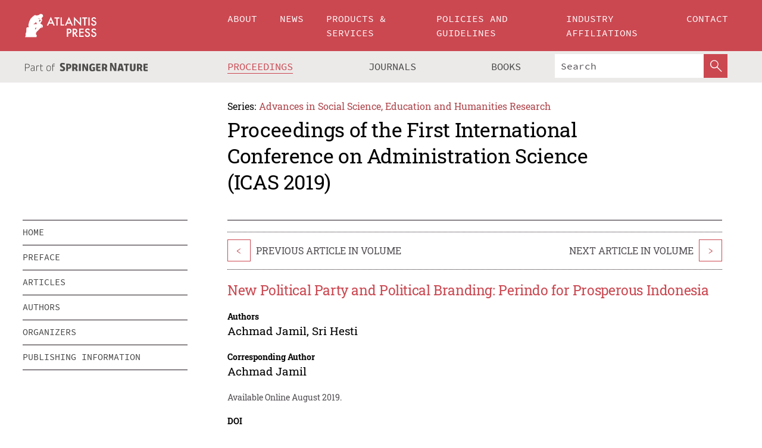

--- FILE ---
content_type: text/html;charset=utf-8
request_url: https://www.atlantis-press.com/proceedings/icas-19/125916527
body_size: 8350
content:
<!DOCTYPE html>
<html lang="en" xml:lang="en"  xmlns:mml="http://www.w3.org/1998/Math/MathML">
	<head>
		<meta charset="utf-8" />
		<meta http-equiv="x-ua-compatible" content="ie=edge">
		<title>New Political Party and Political Branding: Perindo for Prosperous Indonesia | Atlantis Press</title>
		<meta name="description" content="In political contestation, branding for new political party has a central position in political marketing. This study discusses the formation of a new political party brand that make an effort to sell political products to the target voters. The research is qualitative using a case study method, with the basis of the main framework of political marketing..."/>
		<meta name="citation_title" content="New Political Party and Political Branding: Perindo for Prosperous Indonesia"/>
		<meta name="citation_author" content="Achmad Jamil"/>
		<meta name="citation_author" content="Sri Hesti"/>
		<meta name="citation_publication_date" content="2019/08"/>
		<meta name="citation_publisher" content="Atlantis Press"/>
		<meta name="citation_conference_title" content="First International Conference on Administration Science (ICAS 2019)"/>
		<meta name="citation_pdf_url" content="https://www.atlantis-press.com/article/125916527.pdf"/>
		<meta name="citation_abstract_html_url" content="https://www.atlantis-press.com/proceedings/icas-19/125916527"/>
		<meta name="citation_keywords" content="political branding; new political party; brand awareness; brand association; market oriented party"/>
		<meta name="citation_doi" content="10.2991/icas-19.2019.93"/>
		<meta name="citation_firstpage" content="449"/>
		<meta name="citation_lastpage" content="453"/>
		<meta name="citation_isbn" content="978-94-6252-780-5"/>
		<meta name="citation_issn" content="2352-5398"/>
		<link rel="schema.dc" href="http://purl.org/dc/elements/1.1/"/>
		<link rel="canonical" href="https://www.atlantis-press.com/proceedings/icas-19/125916527"/>
		<meta name="dc.title" content="New Political Party and Political Branding: Perindo for Prosperous Indonesia"/>
		<meta name="dc.date" content="2019/08/01"/>
		<meta name="dc.contributor" content="Achmad Jamil"/>
		<meta name="dc.contributor" content="Sri Hesti"/>
		
		<meta name="google-site-verification" content="KbXqECmkG4u41SPnOg7xKarpOc1__nxmSFJD8O-ETRg">
		<meta name="google-site-verification" content="esf3zRvZW3DUm6rnNPeP5zLkXwngJ7yCxdrjPBsC_Cs" />
        <meta name="google-site-verification" content="q42GV0Ck9Ue1ZO-kKDK1k1puTvDHwKW978q5P94tsHA" />
		<meta name="viewport" content="width=device-width, initial-scale=1">
		<link rel="stylesheet" href="/css/v1.0-5371-gfd9dab477/icons.css">
		<link rel="stylesheet" href="/css/v1.0-5371-gfd9dab477/bundle.css">
		<script>
			(function(w,d,s,l,i) {
			    w[l]=w[l]||[];
			    w[l].push({
			    'gtm.start':new Date().getTime(),event:'gtm.js'
			    });
			    var f=d.getElementsByTagName(s)[0],
					j=d.createElement(s),dl=l!='dataLayer'?'&l='+l:'';
			    j.async=true;
			    j.src='https://www.googletagmanager.com/gtm.js?id='+i+dl;
			    f.parentNode.insertBefore(j,f);
			})
			(window,document,'script','dataLayer','GTM-M97PJDV');
		</script>
		<script type="text/javascript">
			function CURRENT_YEAR() { return 2026; }
			var globals = (function(w){
				var globals = {"env":"production","version":"v1.0-5371-gfd9dab477","features":["alerts","notifications","remove-crossref-messages-from-inbox","277--trend-md-tracking-code","315--proceedings-proposal-reminders","67--counter-compliance-logging","441--measurements"]};
				globals.isFeatureEnabled = function(f) { return globals.features.indexOf(f) >= 0; };
				return w.globals = globals;
			})(window);
		</script>
	</head>
	<body>
		<noscript><iframe src="https://www.googletagmanager.com/ns.html?id=GTM-M97PJDV"
		height="0" width="0" style="display:none;visibility:hidden"></iframe></noscript>
		<div><div><div id="clientsidecomponent-0"><div class="src-layouts-Header-container maxWidth src-layouts-Header-main" role="banner"><div class="src-layouts-Header-containerInner maxWidthInner"><a id="logo" href="/" class="src-layouts-Header-logo"><img class="src-layouts-Header-logoImage" src="/images/atlantis-press.svg" title="Atlantis Press" alt="Atlantis Press Logo" width="120" height="40"/></a></div></div><div class="src-layouts-Header-menuSecondary src-layouts-Header-menuContainer maxWidth"><div class="src-layouts-Header-menuContainerInner maxWidthInner"><div class="src-layouts-Header-snLogoImageContainer" role="complementary"><img class="src-layouts-Header-snLogo" alt="Part of Springer Nature" title="Atlantis Press is Part of Springer Nature" src="/images/part-of-springer-nature.svg"/></div><nav class="src-layouts-Header-submenuContainer src-layouts-Header-submenuSecondary" style="margin-top:0" role="navigation" aria-label="SecondaryNavigation"><ul class="src-layouts-Header-submenu"><li class="src-layouts-Header-submenuItem"><a class="src-layouts-Header-submenuLink src-layouts-Header-isActive" href="/proceedings"><span class="">Proceedings</span></a></li><li class="src-layouts-Header-submenuItem"><a class="src-layouts-Header-submenuLink" href="/journals"><span class="">Journals</span></a></li><li class="src-layouts-Header-submenuItem"><a class="src-layouts-Header-submenuLink" href="/books"><span class="">Books</span></a></li></ul><div class="src-layouts-Header-searchMobileInner"><form class="src-layouts-Header-search" action="/search" method="get"><input type="search" class="src-layouts-Header-searchBox" name="q" placeholder="Search" aria-label="Search"/><button type="submit" class="src-layouts-Header-searchButton" aria-label="SearchButton"><img style="width:20px;height:20px;display:block;margin:2px 5px" src="/images/loupe.svg" alt="Search Button Icon" width="20" height="20"/></button></form></div></nav></div></div></div></div><div id="contentContainer" role="main"><div class="src-components-container maxWidth"><div class="src-components-containerInner content maxWidthInner"><div id="contentTitleSidebar" class="src-components-titleSidebar"></div><div id="contentTitle" class="src-components-titleMain"><div class="src-components-padder pageTitle"><div><div class="src-components-series"><div><span class="src-components-seriesLabel">Series:</span><a href="/proceedings/series/assehr" class="src-components-seriesLink">Advances in Social Science, Education and Humanities Research</a></div></div><p class="src-components-proceedingsTitle">Proceedings of the First International Conference on Administration Science (ICAS 2019)</p></div></div></div><div id="sidebar" class="src-components-bodySidebar"><div id="clientsidecomponent-1"><nav id="stickyNav" class="subnav"><ul><li><a href="/proceedings/icas-19">home</a></li><li><a href="/proceedings/icas-19/preface">preface</a></li><li><a href="/proceedings/icas-19/articles">articles</a></li><li><a href="/proceedings/icas-19/authors">authors</a></li><li><a href="/proceedings/icas-19/people">organizers</a></li><li><a href="/proceedings/icas-19/publishing">publishing information</a></li></ul></nav></div></div><div id="contentPage" class="src-components-bodyMain"><div class="src-components-padder"><div class="src-components-withBorder"><article><div class="src-components-prevNextSection"><div class="src-components-prevLinkWrap src-components-paginationLinks"><a class="src-components-prevLink src-components-Search-itemLink" href="/proceedings/icas-19/125916526" title="Implementation of Labor Inspection Policy in West Java Province at Indonesia in Facing the Digital Era 4.0">&lt;</a><span class="src-components-prevNextLinkText">Previous Article In Volume</span></div><div class="src-components-downloadWrap"></div><div class="src-components-nextLinkWrap src-components-paginationLinks"><span class="src-components-prevNextLinkText">Next Article In Volume</span><a class="src-components-nextLink src-components-Search-itemLink" href="/proceedings/icas-19/125916528" title="Collaborative Governance Model in Social Responsibility Program">&gt;</a></div></div><h1 class="src-components-title">New Political Party and Political Branding: Perindo for Prosperous Indonesia</h1><div class="src-components-detailList"><div><div class="src-components-detailLabel">Authors</div><div class="src-components-detailDefinition"><div><span><span>Achmad Jamil</span></span><span>, <span>Sri Hesti</span></span><div class="src-components-detailAffiliations"></div></div><div class="src-components-detailAffiliations"></div></div></div></div><div class="src-components-detailList"><div><div class="src-components-detailLabel">Corresponding Author</div><div class="src-components-detailDefinition"><div><span><span>Achmad Jamil</span></span><div class="src-components-detailAffiliations"></div></div><div class="src-components-detailAffiliations"></div></div></div></div><div class="src-components-detailTimeline">Available Online August 2019.</div><dl class="src-components-detailList textContent"><dt class="src-components-detailLabel">DOI</dt><dd class="src-components-detailDefinition"><a href="https://doi.org/10.2991/icas-19.2019.93">10.2991/icas-19.2019.93</a><a class="src-components-doiLink" href="/using-dois">How to use a DOI?</a></dd><dt class="src-components-detailLabel">Keywords</dt><dd class="src-components-detailDefinition">political branding; new political party; brand awareness; brand association; market oriented party</dd><dt class="src-components-detailLabel" id="abstract-0">Abstract</dt><dd class="src-components-detailDefinition"><div class="src-components-content textContent"><p>In political contestation, branding for new political party has a central position in political marketing. This study discusses the formation of a new political party brand that make an effort to sell political products to the target voters. The research is qualitative using a case study method, with the basis of the main framework of political marketing Product-Sales-Market orientation models [10]. This study shows, Perindo as a new political party in 2019 General Election applies the Market Oriented Party through the slogan "Perindo for Prosperous Indonesia". Perindo displays economic competency branding to attract the attention of voters in the lower middle class who are the largest voters in Indonesia. The study shows that the application of the market-based orientation model by the party gets the attention of voters even though in the end Perindo failed to pass the electoral threshold to the People’s Representative Council (Indonesian: DPR) in Senayan, which only won 2.6 percent, however it is noteworthy that Perindo was the new political party that received the highest votes.</p></div></dd><dt class="src-components-detailLabel">Copyright</dt><dd class="src-components-detailDefinitionCopyright textContent">© 2019, the Authors. Published by Atlantis Press.</dd><dt class="src-components-detailLabel">Open Access</dt><dd class="src-components-detailDefinitionCopyright textContent"><span>This is an open access article distributed under the CC BY-NC license (<a href="http://creativecommons.org/licenses/by-nc/4.0/" class="ext-link">http://creativecommons.org/licenses/by-nc/4.0/</a>).</span></dd></dl><br/><p><a href="https://www.atlantis-press.com/article/125916527.pdf" class="src-components-link"><span>Download article (PDF)</span></a><br/></p><div class="src-components-prevNextSection"><div class="src-components-prevLinkWrap src-components-paginationLinks"><a class="src-components-prevLink src-components-Search-itemLink" href="/proceedings/icas-19/125916526" title="Implementation of Labor Inspection Policy in West Java Province at Indonesia in Facing the Digital Era 4.0">&lt;</a><span class="src-components-prevNextLinkText">Previous Article In Volume</span></div><div class="src-components-downloadWrap"></div><div class="src-components-nextLinkWrap src-components-paginationLinks"><span class="src-components-prevNextLinkText">Next Article In Volume</span><a class="src-components-nextLink src-components-Search-itemLink" href="/proceedings/icas-19/125916528" title="Collaborative Governance Model in Social Responsibility Program">&gt;</a></div></div><div class="src-components-metaContainer textContent"><dl class="src-components-metaList"><dt class="src-components-metaLabel">Volume Title</dt><dd class="src-components-metaDefinition"><a href="/proceedings/icas-19">Proceedings of the First International Conference on Administration Science (ICAS 2019)</a></dd><dt class="src-components-metaLabel">Series</dt><dd class="src-components-metaDefinition"><a href="/proceedings/series/assehr">Advances in Social Science, Education and Humanities Research</a></dd><dt class="src-components-metaLabel">Publication Date</dt><dd class="src-components-metaDefinition">August 2019</dd><dt class="src-components-metaLabel">ISBN</dt><dd class="src-components-metaDefinition">978-94-6252-780-5</dd><dt class="src-components-metaLabel">ISSN</dt><dd class="src-components-metaDefinition">2352-5398</dd><dt class="src-components-metaLabel">DOI</dt><dd class="src-components-metaDefinition"><a href="https://doi.org/10.2991/icas-19.2019.93">10.2991/icas-19.2019.93</a><a style="font-size:0.7rem;margin-left:20px" href="/using-dois">How to use a DOI?</a></dd><dt class="src-components-metaLabel">Copyright</dt><dd class="src-components-metaDefinition">© 2019, the Authors. Published by Atlantis Press.</dd><dt class="src-components-metaLabel">Open Access</dt><dd class="src-components-metaDefinition"><span>This is an open access article distributed under the CC BY-NC license (<a href="http://creativecommons.org/licenses/by-nc/4.0/" class="ext-link">http://creativecommons.org/licenses/by-nc/4.0/</a>).</span></dd></dl></div><div><div id="clientsidecomponent-2" class="src-components-citeContainer"><h3>Cite this article</h3><div><div class="src-components-tabs src-components-tabsNonJustified"><a class="src-components-tab src-components-tabActive">ris</a><a class="src-components-tab false">enw</a><a class="src-components-tab false">bib</a><span class="src-components-spacer"></span></div><div style="clear:left"><div class="src-components-tabContent"><div><pre class="src-components-citationCode">TY  - CONF
AU  - Achmad Jamil
AU  - Sri Hesti
PY  - 2019/08
DA  - 2019/08
TI  - New Political Party and Political Branding: Perindo for Prosperous Indonesia
BT  - Proceedings of the First International Conference on Administration Science (ICAS 2019)
PB  - Atlantis Press
SP  - 449
EP  - 453
SN  - 2352-5398
UR  - https://doi.org/10.2991/icas-19.2019.93
DO  - 10.2991/icas-19.2019.93
ID  - Jamil2019/08
ER  -
</pre><div><a download="citation.ris" href="[data-uri]" class="src-components-link"><span>download .ris</span></a><span style="padding-left:14px"></span><a href="" class="src-components-button"><span>copy to clipboard</span></a></div></div></div></div></div></div></div></article></div></div></div></div></div></div><footer id="footer" class="src-layouts-Footer-main" role="contentinfo"><div class="src-layouts-Footer-container maxWidth"><div class="src-layouts-Footer-containerInner maxWidthInner"><div class="src-layouts-Footer-about"><h2 class="src-layouts-Footer-titleMain"><a class="src-layouts-Footer-titleLink" href="/">Atlantis Press</a></h2><div class="src-layouts-Footer-aboutText"><p>Atlantis Press – now part of Springer Nature – is a professional publisher of scientific, technical &amp; medical (STM) proceedings, journals and books. We offer world-class services, fast turnaround times and personalised communication. The proceedings and journals on our platform are Open Access and generate millions of downloads every month.</p></div><div class="src-layouts-Footer-contact textContent"><div>For more information, please contact us at: <a href="mailto:contact@atlantis-press.com">contact@atlantis-press.com</a></div></div></div><div class="src-layouts-Footer-linkList"><a class="src-layouts-Footer-link" href="/proceedings"><span>Proceedings</span></a><a class="src-layouts-Footer-link" href="/journals"><span>Journals</span></a><a class="src-layouts-Footer-link" href="/books"><span>Books</span></a><a class="src-layouts-Footer-link" href="/policies"><span>Policies</span></a><button class="src-layouts-Footer-manageCookiesButton" data-cc-action="preferences">Manage Cookies/Do Not Sell My Info</button></div><div class="src-layouts-Footer-linkList"><a class="src-layouts-Footer-link" href="/about"><span>About</span></a><a class="src-layouts-Footer-link" href="/news"><span>News</span></a><a class="src-layouts-Footer-link" href="/contact"><span>Contact</span></a><a class="src-layouts-Footer-link" href="/search"><span>Search</span></a></div></div></div><div class="src-layouts-Footer-copyrightMenu maxWidth"><div class="src-layouts-Footer-copyrightMenuInner maxWidthInner"><div class="src-layouts-Footer-footerLeft">Copyright © 2006-2026 Atlantis Press – now part of Springer Nature</div><div class="src-layouts-Footer-footerRight"><div class="src-layouts-Footer-footerRightItem"><a class="src-layouts-Footer-smallLink" href="/">Home</a><a class="src-layouts-Footer-smallLink" href="/privacy-policy">Privacy Policy</a><a class="src-layouts-Footer-smallLink" href="/terms-of-use">Terms of use</a></div><div class="src-layouts-Footer-footerRightItem"><a target="_blank" class="src-components-social" title="Facebook" href="https://www.facebook.com/AtlantisPress/"><i class="icon-facebook-official"></i></a><a target="_blank" class="src-components-social" title="Twitter" href="https://twitter.com/prmarketingAP"><i class="icon-twitter"></i></a><a target="_blank" class="src-components-social" title="LinkedIn" href="https://www.linkedin.com/company/atlantis-press/"><i class="icon-linkedin-squared"></i></a></div></div></div></div></footer></div>
		<script type="text/x-mathjax-config">
				MathJax.Hub.Config({
				  displayAlign: 'center',
				  "fast-preview": {
					disabled: true
				  },
				  CommonHTML: { linebreaks: { automatic: true } },
				  PreviewHTML: { linebreaks: { automatic: true } },
				  'HTML-CSS': { linebreaks: { automatic: true } },
				  SVG: {
					scale: 90,
					linebreaks: { automatic: true }
				  }
				});
			  </script>
			  <script async src="https://cdnjs.cloudflare.com/ajax/libs/mathjax/2.7.5/MathJax.js?config=MML_SVG"></script>
		<script src="/js/v1.0-5371-gfd9dab477/bundle.js"></script>
		<script>SystemJS.import('main').then(function(main) {main.createClientSideComponents([{"id":"clientsidecomponent-0","module":"layouts/Header","componentClass":"default","props":{"currentPath":"/proceedings/icas-19/125916527"}},{"id":"clientsidecomponent-1","module":"components/Nav","componentClass":"SubNav","props":{"id":"proceedingsNav","items":[{"link":{"title":"home","href":"/proceedings/icas-19"}},{"link":{"title":"preface","href":"/proceedings/icas-19/preface"}},{"link":{"title":"articles","href":"/proceedings/icas-19/articles"}},{"link":{"title":"authors","href":"/proceedings/icas-19/authors"}},{"link":{"title":"organizers","href":"/proceedings/icas-19/people"}},{"link":{"title":"publishing information","href":"/proceedings/icas-19/publishing"}}]}},{"id":"clientsidecomponent-2","module":"components/article","componentClass":"Cite","props":{"article":{"publicationyear":2019,"article_type_id":3,"proceedings_id":1133,"publisher_id":"ICAS-19-449","publicationdayofmonth":22,"is_depot":false,"createdAt":"2019-08-22T15:33:52.000","lastPageInPublication":"453","hasContentXml":0,"file":"article/file/125916527.pdf","hasXml":1,"fullxml":"\x3c?xml version=\"1.0\" encoding=\"UTF-8\"?>\n\x3c!DOCTYPE article PUBLIC \"-//NLM//DTD JATS (Z39.96) Journal Archiving and Interchange DTD v1.0 20120330//EN\" \"JATS-archivearticle1.dtd\">\n\x3carticle xml:lang=\"en\" xmlns:xlink=\"http://www.w3.org/1999/xlink\">\n\t\x3cfront>\n\t\t\x3cjournal-meta>\n\t\t\t\x3cjournal-id journal-id-type=\"publisher-id\">ASSEHR\x3c/journal-id>\n\t\t\t\x3cjournal-title-group>\n\t\t\t\t\x3cjournal-title>Advances in Social Science, Education and Humanities Research\x3c/journal-title>\n\t\t\t\x3c/journal-title-group>\n\t\t\t\x3cissn pub-type=\"epub\">2352-5398\x3c/issn>\n\t\t\t\x3cpublisher>\n\t\t\t\t\x3cpublisher-name>Atlantis Press\x3c/publisher-name>\n\t\t\t\x3c/publisher>\n\t\t\x3c/journal-meta>\n\t\t\x3carticle-meta>\n\t\t\t\x3carticle-id pub-id-type=\"publisher-id\">ICAS-19-449\x3c/article-id>\n\t\t\t\x3carticle-id pub-id-type=\"doi\">10.2991/icas-19.2019.93\x3c/article-id>\n\t\t\t\x3carticle-categories>\n\t\t\t\t\x3csubj-group subj-group-type=\"article type\">\n\t\t\t\t\t\x3csubject>Proceedings Article\x3c/subject>\n\t\t\t\t\x3c/subj-group>\n\t\t\t\x3c/article-categories>\n\t\t\t\x3ctitle-group>\n\t\t\t\t\x3carticle-title>New Political Party and Political Branding: Perindo for Prosperous Indonesia\x3c/article-title>\n\t\t\t\x3c/title-group>\n\t\t\t\x3ccontrib-group>\n\t\t\t\t\x3ccontrib contrib-type=\"author\" corresp=\"yes\">\n\t\t\t\t\t\x3cname>\n\t\t\t\t\t\t\x3csurname>Jamil\x3c/surname>\n\t\t\t\t\t\t\x3cgiven-names>Achmad\x3c/given-names>\n\t\t\t\t\t\x3c/name>\n\t\t\t\t\x3c/contrib>\n\t\t\t\t\x3ccontrib contrib-type=\"author\">\n\t\t\t\t\t\x3cname>\n\t\t\t\t\t\t\x3csurname>Hesti\x3c/surname>\n\t\t\t\t\t\t\x3cgiven-names>Sri\x3c/given-names>\n\t\t\t\t\t\x3c/name>\n\t\t\t\t\x3c/contrib>\n\t\t\t\x3c/contrib-group>\n\t\t\t\x3cfpage>449\x3c/fpage>\n\t\t\t\x3clpage>453\x3c/lpage>\n\t\t\t\n\t\t\t\x3chistory/>\n\t\t\t\x3cabstract>&lt;p&gt;In political contestation, branding for new political party has a central position in political marketing. This study discusses the formation of a new political party brand that make an effort to sell political products to the target voters. The research is qualitative using a case study method, with the basis of the main framework of political marketing Product-Sales-Market orientation models [10]. This study shows, Perindo as a new political party in 2019 General Election applies the Market Oriented Party through the slogan \"Perindo for Prosperous Indonesia\". Perindo displays economic competency branding to attract the attention of voters in the lower middle class who are the largest voters in Indonesia. The study shows that the application of the market-based orientation model by the party gets the attention of voters even though in the end Perindo failed to pass the electoral threshold to the People’s Representative Council (Indonesian: DPR) in Senayan, which only won 2.6 percent, however it is noteworthy that Perindo was the new political party that received the highest votes.&lt;/p&gt;\x3c/abstract>\n\t\t\t\x3ckwd-group>\n\t\t\t\t\x3ckwd>political branding\x3c/kwd>\n\t\t\t\t\x3ckwd>new political party\x3c/kwd>\n\t\t\t\t\x3ckwd>brand awareness\x3c/kwd>\n\t\t\t\t\x3ckwd>brand association\x3c/kwd>\n\t\t\t\t\x3ckwd>market oriented party\x3c/kwd>\n\t\t\t\x3c/kwd-group>\n\t\t\t\x3cpermissions>\n\t\t\t\t\x3ccopyright-statement>© 2019, the Authors. Published by Atlantis Press.\x3c/copyright-statement>\n\t\t\t\t\x3ccopyright-year>2019\x3c/copyright-year>\n\t\t\t\t\x3clicense license-type=\"open-access\">\n\t\t\t\t\t\x3clicense-p>This is an open access article distributed under the CC BY-NC license (\x3cext-link ext-link-type=\"uri\" xlink:href=\"http://creativecommons.org/licenses/by-nc/4.0/\">http://creativecommons.org/licenses/by-nc/4.0/\x3c/ext-link>).\x3c/license-p>\n\t\t\t\t\x3c/license>\n\t\t\t\x3c/permissions>\n\t\t\t\x3cconference>\n\t\t\t\t\x3cconf-acronym>icas-19\x3c/conf-acronym>\n\t\t\t\t\x3cconf-date>2019\x3c/conf-date>\n\t\t\t\t\x3cconf-name>First International Conference on Administration Science (ICAS 2019)\x3c/conf-name>\n\t\t\t\x3c/conference>\n\t\t\t\x3cself-uri content-type=\"pdf\" xlink:href=\"125916527.pdf\"/>\n\t\t\x3cpub-date pub-type=\"epub\">\x3cyear/>\x3cmonth/>\x3cday/>\x3c/pub-date>\x3c/article-meta>\n\t\x3c/front>\n\x3c/article>","isPublic":1,"title":"New Political Party and Political Branding: Perindo for Prosperous Indonesia","firstPageInPublication":"449","subtitleHtml":null,"corresponding_author_country_id":null,"titleHtml":"New Political Party and Political Branding: Perindo for Prosperous Indonesia","id":125916527,"updatedAt":"2019-08-22T15:36:55.000","isFinal":1,"sessionName":null,"subtitle":null,"date_deleted":null,"isSubmittable":1,"state":"APPROVED","publicationDate":null,"publicationmonth":8,"metadata_json":{"doi":"10.2991/icas-19.2019.93","fpage":"449","lpage":"453","title":"New Political Party and Political Branding: Perindo for Prosperous Indonesia","authors":[{"name":"Achmad Jamil","collab":"","surname":"Jamil","givenNames":"Achmad","isCorrespondingAuthor":true},{"name":"Sri Hesti","collab":"","surname":"Hesti","givenNames":"Sri","isCorrespondingAuthor":false}],"journal":null,"license":{"type":"open-access","description":"This is an open access article distributed under the CC BY-NC license (\x3ca href=\"http://creativecommons.org/licenses/by-nc/4.0/\" class=\"ext-link\">http://creativecommons.org/licenses/by-nc/4.0/\x3c/a>)."},"abstract":"In political contestation, branding for new political party has a central position in political marketing. This study discusses the formation of a new political party brand that make an effort to sell political products to the target voters. The research is qualitative using a case study method, with the basis of the main framework of political marketing Product-Sales-Market orientation models [10]. This study shows, Perindo as a new political party in 2019 General Election applies the Market Oriented Party through the slogan \"Perindo for Prosperous Indonesia\". Perindo displays economic competency branding to attract the attention of voters in the lower middle class who are the largest voters in Indonesia. The study shows that the application of the market-based orientation model by the party gets the attention of voters even though in the end Perindo failed to pass the electoral threshold to the People’s Representative Council (Indonesian: DPR) in Senayan, which only won 2.6 percent, however it is noteworthy that Perindo was the new political party that received the highest votes.","keywords":["political branding","new political party","brand awareness","brand association","market oriented party"],"pseudoId":"ICAS-19-449","timeline":{"available":{"day":"22","year":"2019","month":"8"}},"abstracts":[{"html":"\x3cp>In political contestation, branding for new political party has a central position in political marketing. This study discusses the formation of a new political party brand that make an effort to sell political products to the target voters. The research is qualitative using a case study method, with the basis of the main framework of political marketing Product-Sales-Market orientation models [10]. This study shows, Perindo as a new political party in 2019 General Election applies the Market Oriented Party through the slogan \"Perindo for Prosperous Indonesia\". Perindo displays economic competency branding to attract the attention of voters in the lower middle class who are the largest voters in Indonesia. The study shows that the application of the market-based orientation model by the party gets the attention of voters even though in the end Perindo failed to pass the electoral threshold to the People’s Representative Council (Indonesian: DPR) in Senayan, which only won 2.6 percent, however it is noteworthy that Perindo was the new political party that received the highest votes.\x3c/p>","title":"Abstract"}],"titleHtml":"New Political Party and Political Branding: Perindo for Prosperous Indonesia","authorData":{"authorNotes":[],"contribGroups":[{"authors":[{"name":"Achmad Jamil","refs":[],"email":"","collab":"","surname":"Jamil","contribIds":[],"givenNames":"Achmad","corresponding":true},{"name":"Sri Hesti","refs":[],"email":"","collab":"","surname":"Hesti","contribIds":[],"givenNames":"Sri","corresponding":false}],"affiliations":[]}]},"categories":[{"type":"article type","title":"Proceedings Article"}],"conference":{"date":"","name":"","acronym":"icas-19"},"pdfFilename":"125916527.pdf","permissions":{"copyrightYear":"2019","copyrightStatement":"© 2019, the Authors. Published by Atlantis Press."},"proceedingsSeries":{"code":"ASSEHR","issn":"2352-5398","title":"Advances in Social Science, Education and Humanities Research"}},"corresponding_author_affiliation":"","zipentry_filename":"125916527.pdf","doi":"10.2991/icas-19.2019.93","type":"proceedings","proceedings_session_id":null,"proceedings":{"state":"PUBLISHED","printIsbn":null,"conferenceName":"First International Conference on Administration Science (ICAS 2019)","updatedAt":"2019-06-11T10:22:04.000","numberInBFlux":null,"editors":"Ade Gafar Abdullah, Universitas Pendidikan Indonesia, Bandung, Indonesia\n\x3cbr>\nIwan Kustiawan, Universitas Pendidikan Indonesia, Bandung, Indonesia\n\x3cbr>\nSabar Gunawan, Sekolah Tinggi Ilmu Administrasi, Lembaga Administrasi Negara (STIA LAN) Bandung, Indonesia\n\x3cbr>\nMuhamad Nur Afandi, Sekolah Tinggi Ilmu Administrasi, Lembaga Administrasi Negara (STIA LAN) Bandung, Indonesia\n\x3cbr>\nHenry H. Loupias, Universitas Pasundan, Bandung, Indonesia","id":1133,"conferenceEndDate":"2019-04-30T00:00:00.000","code":"icas-19","title":"Proceedings of the First International Conference on Administration Science (ICAS 2019)","print":false,"isbn":"978-94-6252-780-5","organizer_user_id":null,"publicationDate":"2019-08-22T00:00:00.000","seriesVolume":343,"conferenceStartDate":"2019-04-30T00:00:00.000","createdAt":"2019-04-23T09:28:48.000","series":{"id":2,"code":"ASSEHR","p_issn":"","e_issn":"2352-5398","is_doaj":true,"name":"Advances in Social Science, Education and Humanities Research","doaj_id":"65c74234fcdb48028942ccfc5d0fc837"}},"articleType":{"id":3,"title":"Proceedings Article"}}}}])});</script>
		<!-- Global site tag (gtag.js) - Google Analytics -->
				<script async src="https://www.googletagmanager.com/gtag/js?id=UA-3203984-3"></script>
				<script type="text/plain" data-cc-script="C02">
					window.dataLayer = window.dataLayer || [];
					function gtag(){dataLayer.push(arguments);}
					gtag('js', new Date());
					gtag('config', 'UA-3203984-3');
				</script>
		<script type="application/ld+json">{"@context": "http://schema.org","@graph": [
    {
        "@type": "ScholarlyArticle",
        "@id": "#article",
        "headline": "New Political Party and Political Branding: Perindo for Prosperous Indonesia",
        "name": "New Political Party and Political Branding: Perindo for Prosperous Indonesia",
        "keywords": "political branding; new political party; brand awareness; brand association; market oriented party",
        "description": "In political contestation, branding for new political party has a central position in political marketing. This study discusses the formation of a new political party brand that make an effort to sell political products to the target voters. The research is qualitative using a case study method, with the basis of the main framework of political marketing Product-Sales-Market orientation models [10]. This study shows, Perindo as a new political party in 2019 General Election applies the Market Oriented Party through the slogan \"Perindo for Prosperous Indonesia\". Perindo displays economic competency branding to attract the attention of voters in the lower middle class who are the largest voters in Indonesia. The study shows that the application of the market-based orientation model by the party gets the attention of voters even though in the end Perindo failed to pass the electoral threshold to the People’s Representative Council (Indonesian: DPR) in Senayan, which only won 2.6 percent, however it is noteworthy that Perindo was the new political party that received the highest votes.",
        "pageStart": "449",
        "pageEnd": "453",
        "datePublished": "2019/08",
        "url": "https://www.atlantis-press.com/proceedings/icas-19/125916527",
        "sameAs": "https://doi.org/10.2991/icas-19.2019.93",
        "author": [
            {
                "@type": "Person",
                "name": "Achmad Jamil"
            },
            {
                "@type": "Person",
                "name": "Sri Hesti"
            }
        ],
        "isPartof": {
            "url": "/proceedings/icas-19"
        }
    }
]}</script>
		<script>(function (w, d, id) {if (!d.documentElement) {return;}var t, rest, e, eTop, eHeight, isSticky, h = function () {var shouldBeSticky = isSticky;t = typeof w.pageXOffset !== "undefined" ? w.pageYOffset : ((d.compatMode || "") === "CSS1Compat") ? d.documentElement.scrollTop : d.body.scrollTop;if (typeof t !== "number") {return;}e = d.getElementById(id);if (!e) {return;}if (typeof eTop === "undefined") {eTop = (function (ptr) {var ret = 0;do {ret += ptr.offsetTop;} while (ptr = ptr.offsetParent);return ret;})(e);eHeight = e.offsetHeight;}if (d.documentElement.offsetWidth < 860) {shouldBeSticky = false;} else {shouldBeSticky = t > eTop && document.getElementById("contentPage").offsetHeight > eHeight + 10;}if (!isSticky && shouldBeSticky) {isSticky = true;e.setAttribute("data-w", e.style.width);e.setAttribute("data-pos", e.style.position);e.setAttribute("data-t", e.style.top);e.style.width = e.offsetWidth + "px";e.style.position = "fixed";} else if (isSticky && !shouldBeSticky) {isSticky = false;e.style.width = e.getAttribute("data-w");e.style.top = e.getAttribute("data-t");e.style.position = e.getAttribute("data-pos");}if (isSticky) {rest = d.documentElement.offsetHeight- d.getElementById("footer").offsetHeight- e.offsetHeight- t;if (rest < 0) {e.style.top = "" + rest + "px";} else if (e.style.top !== "0") {e.style.top = "0";}}};h();w.addEventListener("scroll", h);w.addEventListener("resize", h);w.addEventListener("orientationchange", h);})(window, document, "stickyNav");</script>
		
		<script>SystemJS.import('stats').then(function(stats) { stats.init(); })</script>
	</body>
</html>
